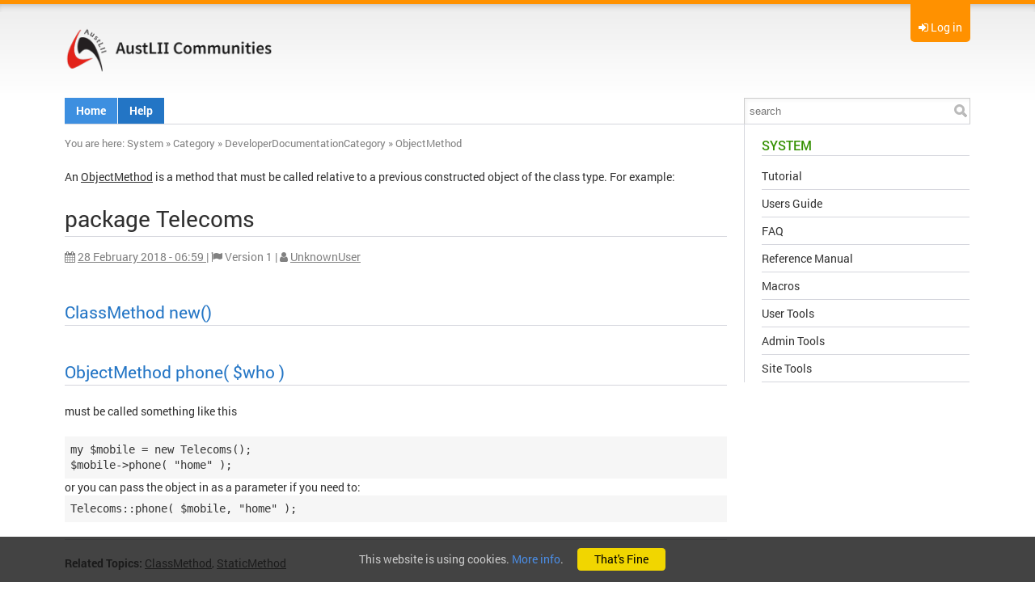

--- FILE ---
content_type: text/html; charset=utf-8
request_url: https://austlii.community/foswiki/System/ObjectMethod
body_size: 32083
content:
<!DOCTYPE html>
<html class="natHtml" xmlns="http://www.w3.org/1999/xhtml" xmlns:og="http://ogp.me/ns#" lang="en"  >
<head>
<meta charset="utf-8" />
<meta http-equiv="x-ua-compatible" content="ie=edge">
<meta name="viewport" content="width=device-width, initial-scale=1, maximum-scale=1, user-scalable=no, shrink-to-fit=no" />
<meta name="mobile-web-app-capable" content="yes">
<meta name="apple-mobile-web-app-capable" content="yes">
<meta name="apple-mobile-web-app-status-bar-style" content="black-translucent" />
<title class='foswikiContents' name='title' type='plain'>ObjectMethod | System | AustLII Communities</title>
<link rel="icon" href="/foswiki/pub/System/ProjectLogos/favicon.ico" />
<link rel="manifest" href="/foswiki/bin/rest/RenderPlugin/template?name=foswiki&expand=manifest_json&contenttype=text/json">
<meta name="googlebot" content="index,follow" />
<meta name="generator" content="Foswiki v2.1.6" />
<meta name="description" content="ObjectMethod" />
<meta name="keywords" content="Foswiki, System, ObjectMethod" />


<meta property="og:url" content="https://austlii.community/foswiki/System/ObjectMethod" />
<meta property="og:type" content="article" />
<meta property="og:title" content="ObjectMethod" />
<meta property="og:image" content="https://austlii.community/foswiki/pub/System/ProjectLogos/AustLII_red_50x230.jpg" />
<meta property="og:description" content="ObjectMethod" />
<meta property="og:site_name" content="AustLII Communities" />


<link rel="alternate" type="application/atom+xml" title="Atom Feed" href="/foswiki/System/WebAtom?contenttype=text/xml" />
<link rel="alternate" type="application/rss+xml" title="RSS Feed" href="/foswiki/System/WebRss?contenttype=text/xml&skin=xml" />
<link rel="search" type="application/opensearchdescription+xml" href="/foswiki/bin/rest/RenderPlugin/template?topic=System.WebSearch&amp;name=opensearch&amp;expand=opensearch::content&amp;contenttype=application/xml" title="AustLII Communities Content Search" />
<link rel="search" type="application/opensearchdescription+xml" href="/foswiki/bin/rest/RenderPlugin/template?topic=Main.WikiUsers&amp;name=opensearch&amp;expand=opensearch::person&amp;contenttype=application/xml" title="AustLII Communities Person Search" />

<link class='head CLASSIFICATIONPLUGIN::CSS' rel="stylesheet" href="/foswiki/pub/System/ClassificationPlugin/styles.css" media="all" /><!--CLASSIFICATIONPLUGIN::CSS-->
<link class='head FILTERPLUGIN' rel="stylesheet" type="text/css" href="/foswiki/pub/System/FilterPlugin/filter.css" media="all" /><!--FILTERPLUGIN-->
<link class='head FOOTNOTEPLUGIN_LINKCSS' rel="stylesheet" href="/foswiki/pub/System/FootNotePlugin/styles.css" type="text/css" media="all" /><!--FOOTNOTEPLUGIN_LINKCSS-->
<link class='head GRIDLAYOUT' rel='stylesheet' href='/foswiki/pub/System/GridLayoutPlugin/grid.css' media='all' /><!--GRIDLAYOUT-->
<link class='head IMAGEPLUGIN' rel='stylesheet' href='/foswiki/pub/System/ImagePlugin/style.css' media='all' /><!--IMAGEPLUGIN-->
<link class='head JQUERYPLUGIN::ANIMATE' rel='stylesheet' href='/foswiki/pub/System/JQueryPlugin/plugins/animate/animate.css?version=3.7.0' type='text/css' media='all' /><!--JQUERYPLUGIN::ANIMATE-->
<link class='head JQUERYPLUGIN::BLOCKUI' rel='stylesheet' href='/foswiki/pub/System/JQueryPlugin/plugins/blockui/jquery.blockUI.css?version=2.70' type='text/css' media='all' /><!--JQUERYPLUGIN::BLOCKUI-->
<link class='head JQUERYPLUGIN::BUTTON' rel='stylesheet' href='/foswiki/pub/System/JQueryPlugin/plugins/button/jquery.button.css?version=2.0' type='text/css' media='all' /><!--JQUERYPLUGIN::BUTTON-->
<link class='head JQUERYPLUGIN::COMMENT' rel='stylesheet' href='/foswiki/pub/System/CommentPlugin/comment.css?version=3.0' type='text/css' media='all' /><!--JQUERYPLUGIN::COMMENT-->
<link class='head JQUERYPLUGIN::FONTAWESOME' rel='stylesheet' href='/foswiki/pub/System/JQueryPlugin/plugins/fontawesome/fontawesome.css?version=4.7.0' type='text/css' media='all' />
<link class='head JQUERYPLUGIN::FONTAWESOME' rel='stylesheet' href='/foswiki/pub/System/JQueryPlugin/plugins/fontawesome/icon-animate.css?version=4.7.0' type='text/css' media='all' /><!--JQUERYPLUGIN::FONTAWESOME-->
<link class='head JQUERYPLUGIN::JQTWISTY' rel='stylesheet' href='/foswiki/pub/System/JQTwistyContrib/jquery.twisty.css?version=1.20' type='text/css' media='all' /><!--JQUERYPLUGIN::JQTWISTY-->
<link class='head JQUERYPLUGIN::PHOTOSWIPE' rel='stylesheet' href='/foswiki/pub/System/JQPhotoSwipeContrib/pkg.css?version=4.1.2' type='text/css' media='all' /><!--JQUERYPLUGIN::PHOTOSWIPE-->
<link class='head JQUERYPLUGIN::PNOTIFY' rel='stylesheet' href='/foswiki/pub/System/JQueryPlugin/plugins/pnotify/jquery.pnotify.default.css?version=1.2.0' type='text/css' media='all' /><!--JQUERYPLUGIN::PNOTIFY-->
<link class='head JQUERYPLUGIN::SUPERFISH' rel='stylesheet' href='/foswiki/pub/System/JQueryPlugin/plugins/superfish/jquery.superfish.css?version=1.7.7' type='text/css' media='all' /><!--JQUERYPLUGIN::SUPERFISH-->
<link class='head JQUERYPLUGIN::TABPANE' rel='stylesheet' href='/foswiki/pub/System/JQueryPlugin/plugins/tabpane/jquery.tabpane.css?version=2.10' type='text/css' media='all' /><!--JQUERYPLUGIN::TABPANE-->
<link class='head JQUERYPLUGIN::THEME' rel="stylesheet" href="/foswiki/pub/System/JQueryPlugin/plugins/ui/themes/foswiki/jquery-ui.css" type="text/css" media="all" /><!--JQUERYPLUGIN::THEME-->
<link class='head JQUERYPLUGIN::TWISTY' rel='stylesheet' href='/foswiki/pub/System/TwistyPlugin/twisty.css?version=1.6.0' type='text/css' media='all' /><!--JQUERYPLUGIN::TWISTY: requires= missing ids: JavascriptFiles/foswikiPref-->
<link class='head JQUERYPLUGIN::UPLOADER' rel='stylesheet' href='/foswiki/pub/System/TopicInteractionPlugin/uploader.css?version=2.00' type='text/css' media='all' /><!--JQUERYPLUGIN::UPLOADER: requires= missing ids: JavascriptFiles/foswikiPref-->
<link class='head METACOMMENTPLUGIN::CSS' rel='stylesheet' href='/foswiki/pub/System/MetaCommentPlugin/metacomment.css' type='text/css' media='all' /><!--METACOMMENTPLUGIN::CSS-->
<link class='head METADATA::CSS' rel='stylesheet' href='/foswiki/pub/System/TopicInteractionPlugin/metadata.css' media='all' /><!--METADATA::CSS: requires= missing ids: NATSKIN::CSS-->
<link class='head SMILIESPLUGIN' rel='stylesheet' href='/foswiki/pub/System/SmiliesPlugin/smilies.css' type='text/css' media='all' /><!--SMILIESPLUGIN-->
<link class='head TOPICCREATOR' rel='stylesheet' href='/foswiki/pub/System/NatSkin/topiccreator.css' media='all' /><!--TOPICCREATOR-->
<link class='skincss NATSKIN' rel='stylesheet' href='/foswiki/pub/System/NatSkin/print.css' type='text/css' media='print' />
<link class='skincss NATSKIN' rel='stylesheet' href='/foswiki/pub/System/CustomatoTheme/customato.css' type='text/css' media='all' /><!--NATSKIN: requires= missing ids: JQUERYPLUGIN::THEME, JQUERYPLUGIN::UI, TABLEPLUGIN_default-->
<script class='script JQUERYPLUGIN' src='/foswiki/pub/System/JQueryPlugin/jquery-2.2.4.js'></script><!--JQUERYPLUGIN-->
<script class='script JQUERYPLUGIN::LIVEQUERY' src='/foswiki/pub/System/JQueryPlugin/plugins/livequery/jquery.livequery.js?version=1.3.6'></script><!--JQUERYPLUGIN::LIVEQUERY-->
<script class='script JQUERYPLUGIN::BROWSER' src='/foswiki/pub/System/JQueryPlugin/plugins/browser/jquery.browser.js?version=0.1.0'></script><!--JQUERYPLUGIN::BROWSER-->
<script class='script JQUERYPLUGIN::MIGRATE' src='/foswiki/pub/System/JQueryPlugin/plugins/migrate/jquery.migrate.js?version=3.2.1'></script><!--JQUERYPLUGIN::MIGRATE-->
<script class='script JQUERYPLUGIN::FOSWIKI' src='/foswiki/pub/System/JQueryPlugin/plugins/foswiki/jquery.foswiki.js?version=2.14'></script><!--JQUERYPLUGIN::FOSWIKI-->
<script class='script JQUERYPLUGIN::ANIMATE' src='/foswiki/pub/System/JQueryPlugin/plugins/animate/animate.js?version=3.7.0'></script><!--JQUERYPLUGIN::ANIMATE-->
<script class='script JQUERYPLUGIN::BLOCKUI' src='/foswiki/pub/System/JQueryPlugin/plugins/blockui/jquery.blockUI.js?version=2.70'></script>
<script class='script JQUERYPLUGIN::BLOCKUI' src='/foswiki/pub/System/JQueryPlugin/plugins/blockui/jquery.blockUI.init.js?version=2.70'></script><!--JQUERYPLUGIN::BLOCKUI-->
<script class='script JQUERYPLUGIN::FORM' src='/foswiki/pub/System/JQueryPlugin/plugins/form/jquery.form.js?version=3.51.0'></script><!--JQUERYPLUGIN::FORM-->
<script class='script JQUERYPLUGIN::METADATA' src='/foswiki/pub/System/JQueryPlugin/plugins/metadata/jquery.metadata.js?version=2.1ef2bb44c86f5d0e98d55'></script><!--JQUERYPLUGIN::METADATA-->
<script class='script JQUERYPLUGIN::BUTTON' src='/foswiki/pub/System/JQueryPlugin/plugins/button/jquery.button.init.js?version=2.0'></script><!--JQUERYPLUGIN::BUTTON-->
<script class='script JQUERYPLUGIN::COMMENT' src='/foswiki/pub/System/CommentPlugin/comment.js?version=3.0'></script><!--JQUERYPLUGIN::COMMENT-->
<script class='script JQUERYPLUGIN::COOKIE' src='/foswiki/pub/System/JQueryPlugin/plugins/cookie/jquery.cookie.js?version=20100921'></script><!--JQUERYPLUGIN::COOKIE-->
<script class='script JQUERYPLUGIN::EASING' src='/foswiki/pub/System/JQueryPlugin/plugins/easing/jquery.easing.js?version=1.3'></script><!--JQUERYPLUGIN::EASING-->
<script class='script JQUERYPLUGIN::FOSWIKI::PREFERENCES foswikiPreferences' type='text/json'>{
   "URLHOST" : "https://austlii.community",
   "SERVERTIME" : "21 Jan 2026 - 18:28",
   "PUBURL" : "https://austlii.community/foswiki/pub",
   "COOKIEREALM" : "",
   "USERNAME" : "guest",
   "SKIN" : "nat",
   "PUBURLPATH" : "/foswiki/pub",
   "SCRIPTURL" : "https://austlii.community/foswiki/bin",
   "WIKINAME" : "WikiGuest",
   "SYSTEMWEB" : "System",
   "TOPIC" : "ObjectMethod",
   "WIKIUSERNAME" : "Main.WikiGuest",
   "SCRIPTSUFFIX" : "",
   "NAMEFILTER" : "[\\\\\\s*?~^$@%`\"'&|<:;>\\[\\]#\\x00-\\x1f]",
   "SCRIPTURLPATHS" : {
      "view" : "/foswiki"
   },
   "USERSWEB" : "Main",
   "WEB" : "System",
   "SCRIPTURLPATH" : "/foswiki/bin"
}
</script><!--JQUERYPLUGIN::FOSWIKI::PREFERENCES-->
<script class='script JQUERYPLUGIN::FOSWIKITEMPLATE' src='/foswiki/pub/System/RenderPlugin/foswikiTemplate.js?version=2.2'></script><!--JQUERYPLUGIN::FOSWIKITEMPLATE-->
<script class='script JQUERYPLUGIN::HOVERINTENT' src='/foswiki/pub/System/JQueryPlugin/plugins/hoverintent/jquery.hoverIntent.js?version=1.8.0'></script><!--JQUERYPLUGIN::HOVERINTENT-->
<script class='script JQUERYPLUGIN::I18N' src='/foswiki/pub/System/JQueryPlugin/plugins/i18n/i18n.js?version=1.1'></script><!--JQUERYPLUGIN::I18N-->
<script class='script JQUERYPLUGIN::UI' src='/foswiki/pub/System/JQueryPlugin/plugins/ui/jquery-ui.js?version=1.12.0'></script><!--JQUERYPLUGIN::UI-->
<script class='script JQUERYPLUGIN::IMAGETOOLTIP' src='/foswiki/pub/System/ImagePlugin/jquery.imagetooltip.js?version=2.0'></script><!--JQUERYPLUGIN::IMAGETOOLTIP-->
<script class='script JQUERYPLUGIN::JQTWISTY' src='/foswiki/pub/System/JQTwistyContrib/jquery.twisty.js?version=1.20'></script><!--JQUERYPLUGIN::JQTWISTY-->
<script class='script JQUERYPLUGIN::JSONRPC' src='/foswiki/pub/System/JsonRpcContrib/jquery.jsonrpc.js?version=1.0'></script><!--JQUERYPLUGIN::JSONRPC-->
<script class='script JQUERYPLUGIN::LOADER' src='/foswiki/pub/System/JQueryPlugin/plugins/loader/jquery.loader.js?version=4.00'></script><!--JQUERYPLUGIN::LOADER-->
<script class='script JQUERYPLUGIN::PHOTOSWIPE' src='/foswiki/pub/System/JQPhotoSwipeContrib/pkg.js?version=4.1.2'></script><!--JQUERYPLUGIN::PHOTOSWIPE-->
<script class='script JQUERYPLUGIN::PNOTIFY' src='/foswiki/pub/System/JQueryPlugin/plugins/pnotify/jquery.pnotify.js?version=1.2.0'></script><!--JQUERYPLUGIN::PNOTIFY-->
<script class='script JQUERYPLUGIN::SCROLLTO' src='/foswiki/pub/System/JQueryPlugin/plugins/scrollto/jquery.scrollTo.js?version=2.1.2'></script>
<script class='script JQUERYPLUGIN::SCROLLTO' src='/foswiki/pub/System/JQueryPlugin/plugins/scrollto/jquery.scrollTo.init.js?version=2.1.2'></script><!--JQUERYPLUGIN::SCROLLTO-->
<script class='script JQUERYPLUGIN::SUPERFISH' src='/foswiki/pub/System/JQueryPlugin/plugins/superfish/jquery.superfish.js?version=1.7.7'></script><!--JQUERYPLUGIN::SUPERFISH-->
<script class='script JQUERYPLUGIN::TABPANE' src='/foswiki/pub/System/JQueryPlugin/plugins/tabpane/jquery.tabpane.js?version=2.10'></script><!--JQUERYPLUGIN::TABPANE-->
<script class='script JavascriptFiles/foswikiPref' type='text/javascript' src='/foswiki/pub/System/JavascriptFiles/foswikiPref.js'></script><!--JavascriptFiles/foswikiPref-->
<script class='script JQUERYPLUGIN::TWISTY' src='/foswiki/pub/System/TwistyPlugin/jquery.twisty.js?version=1.6.0'></script><!--JQUERYPLUGIN::TWISTY-->
<script class='script JQUERYPLUGIN::UI::DIALOG' src='/foswiki/pub/System/JQueryPlugin/plugins/ui/jquery.ui.dialog.init.js?version=1.12.0'></script><!--JQUERYPLUGIN::UI::DIALOG-->
<script class='script JQUERYPLUGIN::UI::TOOLTIP' src='/foswiki/pub/System/JQueryPlugin/plugins/ui/jquery.ui.tooltip.init.js?version=1.12.0'></script><!--JQUERYPLUGIN::UI::TOOLTIP-->
<script class='script JQUERYPLUGIN::UPLOADER' src='/foswiki/pub/System/TopicInteractionPlugin/uploader.js?version=2.00'></script><!--JQUERYPLUGIN::UPLOADER-->
<script class='script JQUERYPLUGIN::UPLOADER::META foswikiPreferences' type='text/json'>{"TopicInteractionPlugin":{"officeSuite":"","attachFileSizeLimit":"10000"}}</script><!--JQUERYPLUGIN::UPLOADER::META-->
<script class='script JQUERYPLUGIN::VALIDATE' src='/foswiki/pub/System/JQueryPlugin/plugins/validate/pkg.js?version=1.11.0'></script><!--JQUERYPLUGIN::VALIDATE-->
<script class='script JQUERYPLUGIN::WIKIWORD' src='/foswiki/pub/System/JQueryPlugin/plugins/wikiword/wikiword.js?version=3.30'></script><!--JQUERYPLUGIN::WIKIWORD-->
<script class='script METACOMMENTPLUGIN::JS' src='/foswiki/pub/System/MetaCommentPlugin/metacomment.js'></script><!--METACOMMENTPLUGIN::JS-->
<script class='script METADATA::JS' type='text/javascript' src='/foswiki/pub/System/TopicInteractionPlugin/metadata.js'></script><!--METADATA::JS-->
<script class='script NATSKIN::LOGIN' type='text/javascript' src='/foswiki/pub/System/NatSkin/login.js'></script><!--NATSKIN::LOGIN-->
<script class='script NATSKIN::POLYFILLS' type='text/javascript' src="/foswiki/pub/System/NatSkin/polyfills.js"></script><!--NATSKIN::POLYFILLS-->
<script class='script NATSKIN::PREFERENCES foswikiPreferences' type='text/json'>{
	 "NatSkin" : {
		"initWebMenu": true,
		"initTopPanel": true,
		"initTopBar": false,
		"initOverflows": false,
		"initSideBar": false,
		"initRedDot": true,
		"initBusyIndicator": false,
		"initExternalLinks": true,
		"initCookieInfo": true,
		"sideBar": "on",
		"layout": "fixed"
	 }
}</script><!--NATSKIN::PREFERENCES-->
<script class='script TOPICCREATOR' type='text/javascript' src='/foswiki/pub/System/NatSkin/topiccreator.js'></script><!--TOPICCREATOR-->
<script class='script UPLOADER::EN::I8N' type='application/l10n' data-i18n-language='en' data-i18n-namespace='UPLOADER' src='/foswiki/pub/System/TopicInteractionPlugin/i18n/en.js' ></script><!--UPLOADER::EN::I8N-->
<script class='skinjs NATSKIN::JS' type='text/javascript' src="/foswiki/pub/System/NatSkin/natskin.js"></script><!--NATSKIN::JS: requires= missing ids: JQUERYPLUGIN::FOSWIKI, JQUERYPLUGIN::SUPERFISH, JQUERYPLUGIN::UI, NATSKIN, NATSKIN::PREFERENCES-->
<base href="https://austlii.community/foswiki/System/ObjectMethod" /><!--[if IE]></base><![endif]-->
<link class='head FOOTNOTEPLUGIN_LINKCSS' rel="stylesheet" href="/foswiki/pub/System/FootNotePlugin/styles.css" type="text/css" media="all" /><!--FOOTNOTEPLUGIN_LINKCSS-->
</head>
<body id="body" class="foswikiNoJs natBody natBodyNotAuthorized foswikiHasNoChangePermission natBodyNotAuthenticated natBodyRight natBodyFixed natViewBody  natBodyWeb_System natBodyTopic_ObjectMethod"><div class="natTopPanel foswikiContents" name="toppanel::contents" reload="web" style="display:none">
<div class="natTopPanelContents">
<div class='foswikiGrid foswikiGutter4'>
<div class='foswikiRow foswikiNoBullets'>
<div class='foswikiCol foswikiCol6 foswikiBorder'>
<h3 >Welcome</h3> <ul>
<li> <a href="/foswiki/System/UserRegistration">Register on AustLII Communities</a>
</li> <li> <a href="/foswiki/System/ResetPassword">Reset password</a>
</li> <li> <a href="/foswiki/System/ChangeEmailAddress">Change email address</a>
</li> <li> <a href="/foswiki/System/ChangePassword">Change password</a>
</li></ul> 
</div><!-- end col --><div class='foswikiCol foswikiCol6 foswikiBorder'>
<h3 >Log in</h3>
<form class="natLoginForm" name="LoginForm" action="/foswiki/bin/login/System/ObjectMethod" method="post">
  
	 
  
  <input type="submit" style="display:none" />
  <table class="foswikiLayoutTable"><tr>
  <th>Username:</th> 
  <td><input type="text" class="foswikiInputField required" size="20" id="username" name="username" value='' /></td>
</tr><tr>
  <th>Password:</th>
  <td><input type="password" class="foswikiInputField required" size="20" id="password" name="password" /></td>
</tr><tr>
  <td colspan="2" style="padding-top:1em">
	 <a class='jqButton foswikiRight jqSaveButton' href='#'><i class='jqButtonIcon fa fa-fw fa-check'></i><span class='jqButtonText'>Submit</span></a>
  </td>
</tr>
</table>
</form><span class='foswikiClear'></span>
</div><!-- end col --></div><!-- end row --></div><!-- end grid -->
</div>
</div>
<div class="natTopShadow"></div><div class="natBodyContents" id="PageTop">
<a class="natNavToggle fa fa-bars"></a>
<div class="natTopBar clearfix foswikiContents" name="topbar::contents" reload="web">
<div class="natTopRight">
  <div class="natTopRightContents">
	 <div class='natUserAction natPanelToggle'>
<i class='foswikiIcon jqIcon fa fa-sign-in'  ></i> <a>Log in</a>
</div></div>
</div>
<div class="natTopLeft">
  <div class="natTopLeftContents clearfix">
	 <div class="natWebTitle"><a href="https://austlii.community/foswiki/Main/WebHome" title="AustLII Communities"><img class="natWebLogo natWebLogoImage" src="https://austlii.community/foswiki/pub/System/ProjectLogos/AustLII_red_50x230.jpg" alt="AustLII Communities" height="60" /></a></div>
  </div>
</div>
</div><div class="natWebMenu clearfix foswikiContents" name="webmenu::contents" reload="web">
<div class="natWebMenuContents clearfix"> 
  <div class="natSearchBox foswikiHideOnPrint solrSearchBox" data-position-my="right top" data-position-at="right bottom+11" data-limit="3" data-limit-persons="3" data-limit-topics="3" data-limit-attachments="3" data-groups="persons, topics, attachments">
  <form name="searchbox" id="searchbox" class="natSearchForm" action="/foswiki/System/WebSearch">
	 <input type="text" class="foswikiInputField jqUITooltip" data-theme="info" data-arrow="on" data-position="bottom" placeholder="search" size="20" title="Search" name="search" value="" accesskey="f" /> 
	 <input type="submit" class="foswikiSubmit" value="" />
  </form>
</div><ul>
  <li><a href="/foswiki/Main/WebHome">Home</a></li>
  <!-- li&gt;<a class="foswikiNewLink" href="/foswiki/bin/edit/News/WebHome?topicparent=System.ObjectMethod" rel="nofollow" title="Create this topic">News</a>&lt;/li -->
  <!-- li&gt;<a class="foswikiNewLink" href="/foswiki/bin/edit/Knowledge/WebHome?topicparent=System.ObjectMethod" rel="nofollow" title="Create this topic">Knowledge</a>&lt;/li -->
  <!-- li&gt;<a class="foswikiNewLink" href="/foswiki/bin/edit/Projects/WebHome?topicparent=System.ObjectMethod" rel="nofollow" title="Create this topic">Projects</a>&lt;/li -->
 <li><a class="foswikiCurrentWebHomeLink" href="/foswiki/System/WebHome">Help</a>
  <ul>
    <li><a href="/foswiki/System/WelcomeGuest"> Welcome</a></li>
    <li><a href="/foswiki/System/UserDocumentationCategory"> User docs</a></li>
    <li><a href="/foswiki/System/AdminDocumentationCategory"> Admin docs</a></li>
    <li><a href="/foswiki/System/DeveloperDocumentationCategory"> Developer docs</a></li>
    <li><a href="/foswiki/System/ReferenceManual"> Reference manual</a></li>
    <li><a href="/foswiki/System/InstalledPlugins"> Installed plugins</a></li>
    <li><hr /></li>
    <li><a href="/foswiki/Sandbox/WebHome"><i class='foswikiIcon jqIcon fa fa-archive'  ></i> Sandbox</a></li>
    <li><a href="/foswiki/System/ResetPassword"> Password forgotten</a></li>
    <li><hr /></li>
    <li><a class='natExternalLink' href="https://foswiki.org/Support"> Online support forum</a></li>
    <li><a class='natExternalLink' href="https://foswiki.org/Support/FAQ"> Foswiki FAQ</a></li>
    <li><a class='natExternalLink' href="https://foswiki.org/Support/WikiConsultants"> Professional help</a></li>
    <li><a class='natExternalLink' href="https://foswiki.org/Tasks"> Bugreport</a></li>
  </ul>
</li>
</ul></div></div><div class="natMiddle foswikiContents" name="main::contents" page-in-effect="" page-out-effect="">
<div class="natMiddleContents clearfix">
<div class="natSideBar">
<div class="natSideBarContents">
<!-- -->
<h2 class='webLink'><a class='current' href='/foswiki/System/WebHome'>System</a></h2>
<!-- -->
<!-- --> <ul>
<li> <a href="/foswiki/System/TwentyMinuteTutorial">Tutorial</a>
</li> <li> <a href="/foswiki/System/UsersGuide">Users Guide</a>
</li> <li> <a href="/foswiki/System/FrequentlyAskedQuestions">FAQ</a>
</li> <li> <a href="/foswiki/System/ReferenceManual">Reference Manual</a>
</li> <li> <a href="/foswiki/System/Macros">Macros</a>
</li> <li> <a href="/foswiki/System/UserToolsCategory">User Tools</a>
</li> <li> <a href="/foswiki/System/AdminToolsCategory">Admin Tools</a>
</li> <li> <a href="/foswiki/System/SiteTools">Site Tools</a>
</li></ul> 
<!-- --><!-- -->
<!-- -->
<!-- -->
<!-- -->
</div>
</div><div itemscope itemtype="http://schema.org/Article" class="natMain clearfix">
<div class="natMainHeaderContents clearfix" ><div class="natTopicActions clearfix" id="natTopicActions"></div><div class='natBreadCrumbs'> <span class='natBreadCrumbsYouAreHere'>You are here:</span> <a class="foswikiCurrentWebHomeLink" href="/foswiki/System/WebHome">System</a><span class='natSep'> &#187;&nbsp;</span><a href="/foswiki/System/Category">Category</a><span class='natSep'> &#187;&nbsp;</span><a href="/foswiki/System/DeveloperDocumentationCategory">DeveloperDocumentationCategory</a><span class='natSep'> &#187;&nbsp;</span><a class="foswikiCurrentTopicLink" href="/foswiki/System/ObjectMethod">ObjectMethod</a></div>
</div><div class="natMainContents clearfix" id="natMainContents"><!-- keep this a comment -->An <a class="foswikiCurrentTopicLink" href="/foswiki/System/ObjectMethod">ObjectMethod</a> is a method that must be called relative to a previous constructed object of the class type. For example:
<p></p>
<h1 id="package_Telecoms">  package Telecoms </h1><div class="foswikiRevision">
<span class='foswikiRevisionDate'><i class='foswikiIcon jqIcon fa fa-calendar'  ></i> 
  <a href="/foswiki/bin/diff/System/ObjectMethod?rev=1">
    <span itemprop='dateModified' content='2018-02-28T06:59:15+11:00'>28 February 2018 - 06:59</span>
  </a>
</span><span class='foswikiRevisionSep'>&#124;</span> 
  <span class='foswikiRevisionID'>
    <i class='foswikiIcon jqIcon fa fa-flag'  ></i> 
    Version <span itemprop='version'>1</span>
  </span><span class='foswikiRevisionSep'>&#124;</span> 
  <span class='foswikiRevisionAuthor' itemprop='author'>
    <i class='foswikiIcon jqIcon fa fa-user'  ></i> 
    <a href="/foswiki/Main/UnknownUser"><span itemprop='name'>UnknownUser</span></a>
  </span></div>
<h2 id="ClassMethod_new_40_41">  <a href="/foswiki/System/ClassMethod">ClassMethod</a> new() </h2>
<h2 id="ObjectMethod_phone_40_36who_41">  <a class="foswikiCurrentTopicLink" href="/foswiki/System/ObjectMethod">ObjectMethod</a> phone( $who ) </h2>
<p></p>
must be called something like this
<p></p>
<pre class="tml">
my &#36;mobile &#61; new Telecoms();
&#36;mobile-&#62;phone( &#34;home&#34; );
</pre>
or you can pass the object in as a parameter if you need to:
<pre class="tml">
Telecoms::phone( &#36;mobile, &#34;home&#34; );
</pre>
<p></p>
<hr />
<strong>Related Topics:</strong> <a href="/foswiki/System/ClassMethod">ClassMethod</a>, <a href="/foswiki/System/StaticMethod">StaticMethod</a><!--   -->
<span id="ContentBottom"></span></div><div class="natMainFooterContents"><span class='foswikiClear'></span><div class="foswikiMetaData foswikiHideOnPrint foswikiMetaDataNotAllowed">
<div class='jqTabPane jqTabPanePlain'  data-select='1' data-auto-max-expand='false' data-animate='true' data-remember='false' data-min-height='0'>
<div id='tab6890' class='jqTab attachments' style='display:none'>
<h2 class='jqTabLabel'>Attachments <span class='foswikiAttachmentsCount'>($count)</span></h2>
<div class='jqTabContents' ><div class='foswikiAttachments foswikiFormSteps foswikiAttachmentsCols1' data-show-empty='false' data-show-hidden='false' data-show-options='false' data-sort='date' data-reverse='true' data-topic='System.ObjectMethod' data-filter='' data-selection='' data-limit='6' data-skip='0'  data-cols='1'>
<div class="foswikiFormStep foswikiFormFirst jqUITooltip" data-theme='info' data-position='top' data-arrow='true'>
  <span class='jqButton jqButtonSimple jqUploadButton' data-topic='System.ObjectMethod'><i class='jqButtonIcon fa-fw fa fa-upload'></i><span class='jqButtonText'>Upload files</span><input type="file" name="files[]" multiple /></span><a class='jqButton jqButtonSimple foswikiAttachmentsOptionsToggle i18n' href='#' title='Show/hide advanced options' ><i class='jqButtonIcon fa fa-fw fa-wrench'></i><span class='jqButtonText'>Show options</span></a><div class="foswikiAttachmentsOptionsToggleContainer" >
    <div class="foswikiFormSteps foswikiAttachmentsOptions">
      <span class='foswikiFilter'>
        <b>Search:</b>
        <input title='Enter a search pattern to filter the list of attachments' type='text' value='' class='foswikiInputField' size='15'/>
      </span>
      <span class='foswikiSortBy'>
        <b>Sort by:</b> 
        <select class="foswikiSelect">
          <option class="foswikiOption"  value='name'>Name</option>
          <option class="foswikiOption" selected value='date'>Date</option>
          <option class="foswikiOption"  value='user'>Author</option>
          <option class="foswikiOption"  value='size'>Size</option> 
          <option class="foswikiOption"  value='type'>Type</option>
        </select>
      </span>
      <span class='foswikiResultsPerPage'>
        <b>Results per page:</b>
        <select class="foswikiSelect">
          <option class="foswikiOption" selected>6</option>
          <option class="foswikiOption" >12</option>
          <option class="foswikiOption" >24</option>
          <option class="foswikiOption" >48</option>
          <option class="foswikiOption" value="all" >all</option>
        </select>
      </span>
      <span class='foswikiDisplayHidden foswikiHidden'>
        <label title="Enable/disable displaying hidden attachments">
          <b>Display hidden:</b>
          <input type='checkbox' class='foswikiCheckbox'  value='on' />
        </label>
      </span>
    </div>
  </div>
</div><div class="foswikiFormStep">
<p></p>
</div><div class="foswikiFormStep foswikiAttachmentsBottomActions">
  <table class="foswikiLayoutTable foswikiAttachmentsBulkAction">
  <tr>
    <td>
      <select class="foswikiSelect" name="bulkaction">
        <option class="foswikiOption" value="">More actions</option>
        <option class="foswikiOption foswikiMetaDataEdit" value="createlink">Insert links</option>
        <option class="foswikiOption foswikiMetaDataEdit" value="createlink_hidefile">Insert links &amp; hide</option>
        <option class='foswikiOption foswikiMetaDataEdit' value='createimagegallery'>Create image gallery</option><option class="foswikiOption" value="download">Download</option>
        <option class="foswikiOption foswikiMetaDataEdit" value="hide">Hide</option>
        <option class="foswikiOption foswikiMetaDataEdit" value="unhide">Unhide</option>
        <option class="foswikiOption foswikiMetaDataEdit" value="move">Move</option>
        <option class="foswikiOption foswikiMetaDataEdit" value="delete">Delete</option>
      </select>
    </td>
    <td>
      <span class='foswikiAttachmentsSelected'>0</span> attachment(s)
    </td>
  </tr>
  </table>
  <div class="foswikiAttachmentsSelect jqUITooltip" data-theme='info' data-position='top' data-arrow='true'>
    <a class='jqButton jqButtonSimple foswikiRight foswikiAttachmentsSelectAll' href='#' title='select all attachments on this topic'  style='display:none' ><i class='jqButtonIcon fa fa-fw fa-plus-circle'></i><span class='jqButtonText'>Select all</span></a>
    <a class='jqButton jqButtonSimple foswikiRight foswikiAttachmentsClearAll' href='#' title='unselect all previously select attachments' ><i class='jqButtonIcon fa fa-fw fa-minus-circle'></i><span class='jqButtonText'>Clear all</span></a>
    <span class='foswikiClear'></span>
  </div>
  <span class='foswikiClear'></span>
</div>
</div></nautolink></div></div></div></div><form id="editSettingsForm" name="editSettingsForm" class="foswikiHidden" action="/foswiki/bin/manage/System/ObjectMethod" method="post"> 
  <input type="hidden" name="action" value="editSettings" /> 
</form></div></div>
</div></div>
<div class="natBottomBar">
<div class="natBottomBarContents">
<!-- -->
<p></p>
<p></p>
<p></p>
<div class="natCopyRight"><span class="foswikiRight"> <a class='natExternalLink' href="https://foswiki.org/"><img src="/foswiki/pub/System/ProjectLogos/foswiki-badge.png" height="42" alt="This site is powered by Foswiki" title="This site is powered by Foswiki" /></a></span>Copyright &copy; by the contributing authors. All material on this site is the property of the contributing authors. <br /> Ideas, requests, problems regarding AustLII Communities? <a href='mailto:wiki@austlii.edu.au?subject=AustLII Communities%20Feedback%20on%20System.ObjectMethod'>Send feedback</a> </div>
<!-- --><div class='natCookieInfo'>
  <div class='natCookieInfoContents'>
	 This website is using cookies. <a class='natExternalLink' href='http://ec.europa.eu/ipg/basics/legal/cookies/index_en.htm' target='_blank'>More info</a>. 
	 <a class="natCookieInfoOK">That's Fine</a>
  </div>
</div></div>
</div><a class="natScrollTop jqScrollToLink" data-target="0"  data-duration="500" title="Scroll to top"><i class='foswikiIcon jqIcon fa fa-angle-double-up'  ></i></a><span id="PageBottom"></span>
</div>
<div class="pswp body JQUERYPLUGIN::JQPHOTOSWIPECONTRIB::PSWP" tabindex="-1" role="dialog" aria-hidden="true">
    <div class="pswp__bg"></div>
    <div class="pswp__scroll-wrap">
        <div class="pswp__container">
            <div class="pswp__item"></div>
            <div class="pswp__item"></div>
            <div class="pswp__item"></div>
        </div>
        <div class="pswp__ui pswp__ui--hidden">
            <div class="pswp__top-bar">
                <div class="pswp__counter"></div>
                <button class="pswp__button pswp__button--close" title="Close (Esc)"></button>
                <button class="pswp__button pswp__button--share" title="Share"></button>
                <button class="pswp__button pswp__button--fs" title="Toggle fullscreen"></button>
                <button class="pswp__button pswp__button--zoom" title="Zoom in/out"></button>
                <div class="pswp__preloader">
                    <div class="pswp__preloader__icn">
                      <div class="pswp__preloader__cut">
                        <div class="pswp__preloader__donut"></div>
                      </div>
                    </div>
                </div>
            </div>
            <div class="pswp__share-modal pswp__share-modal--hidden pswp__single-tap">
                <div class="pswp__share-tooltip"></div> 
            </div>
            <button class="pswp__button pswp__button--arrow--left" title="Previous (arrow left)">
            </button>
            <button class="pswp__button pswp__button--arrow--right" title="Next (arrow right)">
            </button>
            <div class="pswp__caption">
                <div class="pswp__caption__center"></div>
            </div>
        </div>
    </div>
</div><!--JQUERYPLUGIN::JQPHOTOSWIPECONTRIB::PSWP--></body>
</html>

--- FILE ---
content_type: text/css
request_url: https://austlii.community/foswiki/pub/System/TwistyPlugin/twisty.css?version=1.6.0
body_size: 27
content:
.twistyHidden{display:none}

--- FILE ---
content_type: text/css
request_url: https://austlii.community/foswiki/pub/System/NatSkin/topiccreator.css
body_size: 1505
content:
.jqTopicCreator{position:relative}.tcViewPort{width:790px;overflow:hidden}.tcNaviContainer{border-top:1px solid #d1d1d1;padding-top:1em;position:absolute;bottom:0;width:100%}.jqTopicCreator .foswikiPageForm{box-shadow:none;border:0;background:transparent;float:left;width:790px;margin:0 15px 0 0;padding:0;position:relative}.jqTopicCreator .foswikiPageForm h2{font-weight:normal;line-height:2;border-bottom:1px solid #ddd}.tcContainer{width:39000px;position:relative;height:35em}.tcPage{height:27em;overflow-y:auto;padding-right:5px;padding-bottom:5px;box-sizing:border-box;display:-webkit-flex;display:flex;flex-wrap:wrap;align-content:flex-start;align-items:flex-start}.tcTopicTemplate,.tcTopicType{box-sizing:border-box;padding:.7em .7em .7em 45px;line-height:1.3;border:1px solid transparent;border-radius:.5em;float:left;min-height:5.5em;width:31%;margin:0 1em 1em 0;overflow:hidden}.tcFilter .foswikiInputField{width:210px}.tcLayoutToggle{font-size:120%;color:#ddd;margin:.2em 0 0 .5em}.tcSelected,.tcTopicTemplate:hover,.tcTopicType:hover{background:#f6f6f6;border-color:#d5d6dd}.tcTopicTemplate:hover .tcIcon,.tcTopicType:hover .tcIcon{color:#555}.tcIcon{margin:3px 0 0 -36px;float:left;max-height:50px;max-width:30px;overflow:hidden}.tcIcon .jqIcon{font-size:24px;line-height:1}.tcIcon img{width:30px;height:auto}.tcPage form .foswikiLayoutTable th{width:8em}.tcListLayout .tcTopicType,.tcListLayout .tcTopicTemplate{width:100%;float:none;min-height:auto;margin:0 .75em .25em 0;position:relative}

--- FILE ---
content_type: application/javascript
request_url: https://austlii.community/foswiki/pub/System/TopicInteractionPlugin/metadata.js
body_size: 15802
content:
"use strict";!function(e){void 0===e.detectOS&&(e.detectOS={Windows:-1!==navigator.platform.indexOf("Win"),MacOS:-1!==navigator.platform.indexOf("Mac"),Linux:-1!==navigator.platform.indexOf("Linux"),Unix:-1!==navigator.platform.indexOf("X11"),OS:null},e.detectOS.Windows?e.detectOS.OS="Windows":e.detectOS.Linux?e.detectOS.OS="Linux":e.detectOS.MacOS?e.detectOS.OS="MacOS":e.detectOS.UNIX&&(e.detectOS.OS="Unix"))}(jQuery),function(t){function i(e,t){var i;return"msoffice"===t?e=(i=function(e){switch(function(e){var t,i=e.indexOf("?");-1<i&&(e=e.substr(0,i));if(1===(t=e.split(".")).length)return"";return t.pop()}(e).toLowerCase()){case"docx":case"doc":case"docm":case"dot":case"dotm":case"dotx":case"odt":return"ms-word";case"xltx":case"xltm":case"xlt":case"xlsx":case"xlsm":case"xlsb":case"xls":case"xll":case"xlam":case"xla":case"ods":return"ms-excel";case"pptx":case"pptm":case"ppt":case"ppsx":case"ppsm":case"pps":case"ppam":case"ppa":case"potx":case"potm":case"pot":case"odp":return"ms-powerpoint";case"accdb":case"mdb":return"ms-access";case"xsn":case"xsf":return"ms-infopath";case"pub":return"ms-publisher";case"vstx":case"vstm":case"vst":case"vssx":case"vssm":case"vss":case"vsl":case"vsdx":case"vsdm":case"vsd":case"vdw":return"ms-visio";case"mpp":case"mpt":return"ms-project";default:return""}}(e)+":ofe|u|")+e.replace(/^.*:/,window.location.protocol):"libreoffice"===t&&(i="vnd.sun.star.webdav:",e=e.replace(/^.*:/,i)),e}t(function(){t(".jqWebDAVLink").livequery(function(){var e=t(this);(t.detectOS.Windows||t.detectOS.MacOS)&&e.on("click",function(){var e=i(t(this).attr("href"),foswiki.getPreference("TopicInteractionPlugin").officeSuite||"msoffice");return t("<iframe />").hide().attr("src",e).appendTo("body"),!1})})})}(jQuery),function(c){var n={showHidden:!1,showOptions:!1,showEmpty:!1,sort:"name",filter:"",limit:6,skip:0,cols:1,debug:!1};function t(e,t){var i=this;i.elem=c(e),i.opts=c.extend({},n,i.elem.data(),t),i.log("new FoswikiAttachments opts=",i.opts),i.init()}t.prototype.log=function(){var e;console&&this.opts.debug&&((e=c.makeArray(arguments)).unshift("FA:"),console.log.apply(console,e))},t.prototype.init=function(){var e,s=this;s.log("called init()"),s.container=s.elem.parent(),s.optionsButton=s.elem.find(".foswikiAttachmentsOptionsToggle"),s.optionsLabel=s.optionsButton.find("span:last")||s.optionsButton,s.toggleContainer=s.elem.find(".foswikiAttachmentsOptionsToggleContainer"),s.toggleOpts=c.extend({},s.optionsButton.metadata(),s.optionsButton.data()),s.pager=s.elem.find(".foswikiAttachmentsPager"),s.selection=[],void 0!==s.opts.selection&&""!==s.opts.selection&&(s.selection=s.opts.selection.split(/\s*,\s*/)),s.elem.parent().parent().parent().each(function(){e=c(this).data("tabPane")}),s.opts.showEmpty||0<s.getCount()?(s.elem.find(".foswikiAttachmentsSelectAll").show(),e&&(e.showTab(".attachments"),1===e.elem.find(">.jqTab").length&&e.switchTab(".attachments"))):e&&e.hideTab(".attachments"),s.displayAttachmentsCount(),s.showSelection(),s.elem.on("refresh",function(e,t){return s.log("got refresh event"),t&&(s.log("refreshing from files",t),s.clearSelection(),c.each(t,function(e,t){"string"==typeof t?s.select(t,!0):s.select(t.name,!0)})),s.load(),!1}),s.optionsButton.on("click",function(){return s.toggleContainer.is(":visible")?s.hideOptionsContainer():s.showOptionsContainer(),!1}),s.elem.find(".foswikiDisplayHidden input").on("change",function(){return s.load({showempty:!0,showhidden:c(this).prop("checked")}),!1}),s.elem.find(".foswikiFilter input").on("keypress",function(e){var t,i=c(this);if(13===e.keyCode)return"none"===(t=i.val())&&(t=""),s.load({showempty:!0,filter:t}),e.preventDefault(),!1}),s.elem.find(".foswikiSortBy select").on("change",function(){var e=c(this);return s.load({skip:0,sort:e.val()}),!1}),s.elem.find(".foswikiResultsPerPage select").on("change",function(){var e=c(this);return s.load({skip:0,limit:e.val()}),!1}),s.pager.find("a").on("click",function(){var e=c(this);return s.load({skip:s.getSkip(e)}),!1}),s.elem.find(".foswikiAttachment").hover(function(){c(this).addClass("foswikiAttachmentHover")},function(){c(this).removeClass("foswikiAttachmentHover")}).on("click",function(e){var t=c(this),i=t.data("id");if(!c(e.target).is("a,img,i"))return t.toggleClass("foswikiSelected"),t.hasClass("foswikiSelected")?s.select(i):s.clear(i),e.stopPropagation(),!1}),s.elem.find(".foswikiAttachmentsSelectAll").on("click",function(){return s.log("clicked select all"),s.selection=[],s.elem.find("input.foswikiAttachmentsAll").each(function(){s.selection.push(c(this).data("id"))}),c(this).hide(),s.showSelection(),!1}),s.elem.find(".foswikiAttachmentsClearAll").on("click",function(){return s.clearSelection(),s.elem.find(".foswikiAttachmentsSelectAll").show(),!1}),s.elem.find(".foswikiAttachmentPreviewButton").on("click",function(){var e,t=c(this).parents(".foswikiAttachment:first"),i=s.getAttachmentData(t),n=i.filename.replace(/^.+\./,"");return e=n.match(/mp3|wav/)?"audio":n.match(/flv|swf|mp4|mpe?g|mov|ogg|webm|ogv/)?"video":n.match(/vsd/)?"visio":"document",c.blockUI({message:"<h1>"+c.i18n("Loading preview ...")+"</h1>",fadeIn:0,fadeOut:0}),Dialog.load({expand:"attachments::previewer::"+e,data:{filename:decodeURIComponent(i.filename)}}).done(function(e){c.unblockUI(),e.parent().find(".ui-dialog-title").text(decodeURIComponent(i.filename))}),!1}),s.elem.find(".foswikiAttachmentDeleteButton").on("click",function(){var e=c(this).parents(".foswikiAttachment:first"),t=s.getAttachmentData(e),i=e.find(".foswikiThumbnail").clone().removeClass("foswikiLeft");return Dialog.load({id:"#foswikiAttachmentConfirmDelete",expand:"attachments::confirmdelete",init:function(){var e=this;e.find("#deleteAttachment").text(decodeURIComponent(t.filename)),e.find("input[name=filename]").val(decodeURIComponent(t.filename)),0===i.find(".foswikiAlert").length&&e.find(".foswikiThumbnailContainer").html(i),e.dialog("option","position","center")}}),!1}),s.elem.find(".foswikiAttachmentEditButton").on("click",function(e){e.stopPropagation()}),s.elem.find(".foswikiAttachmentPropertiesButton").on("click",function(){var e=c(this).parents(".foswikiAttachment:first"),n=s.getAttachmentData(e),o=e.find(".foswikiThumbnail").clone().removeClass("foswikiLeft");return Dialog.load({id:"#foswikiAttachmentEditor",expand:"attachments::editor",init:function(){var e=this,t=e.find("input[name=hidefile]"),i=e.find("input[name=isthumbnail]");e.find("input[name=origfilename]").val(decodeURIComponent(n.filename)),e.find("input[name=filename]").val(decodeURIComponent(n.filename)),e.find("input[name=filecomment]").val(decodeURIComponent(n.filecomment)),0===o.find(".foswikiAlert").length&&e.find(".foswikiThumbnailContainer").html(o),n.filename.match(/\.(gif|jpe?g|png|bmp|svg|webp|tiff?)$/i)?e.find(".foswikiThumbnailStep").show():e.find(".foswikiThumbnailStep").hide(),n.fileattr.match(/h/)?t.prop("checked",!0):t.prop("checked",!1),n.fileattr.match(/t/)?i.prop("checked",!0):i.prop("checked",!1),e.dialog("option","position","center")}}),!1}),s.elem.find(".foswikiAttachmentMoveButton").on("click",function(){var e=c(this).parents(".foswikiAttachment:first"),t=s.getAttachmentData(e),i=e.find(".foswikiThumbnail").clone().removeClass("foswikiLeft");return Dialog.load({id:"#foswikiAttachmentMove",expand:"attachments::moveattachment",init:function(){this.find("input[name=filename]").val(decodeURIComponent(t.filename)),0===i.find(".foswikiAlert").length&&this.find(".foswikiThumbnailContainer").html(i),this.find(".foswikiGenericThumbnail").hide(),this.dialog("option","position","center")}}),!1}),s.elem.find(".foswikiAttachmentsBulkAction select").on("change",function(){var t,i,e=c(this),o=e.val(),a=s.selection?s.selection.length:0;if(a&&o){if(e.val(""),"createlink"===o)i=".foswikiAttachmentBulkCreateLinks";else if("createlink_hidefile"===o)i=".foswikiAttachmentBulkCreateLinksHideFile",t="on",o="createlink";else if("createimagegallery"===o)i=".foswikiAttachmentBulkCreateImageGallery";else if("download"===o)i=".foswikiAttachmentBulkDownload";else if("hide"===o)i=".foswikiAttachmentBulkHide";else if("unhide"===o)i=".foswikiAttachmentBulkUnHide";else if("delete"===o)i=".foswikiAttachmentBulkDelete";else if("move"!==o)return void alert("unknown action "+o);"move"!==o?Dialog.load({id:"#foswikiAttachmentConfirmBulk",expand:"attachments::confirmbulkaction",init:function(){var e=this,n=e.find("form");n.find("input[type='hidden'][name='filename']").remove(),n.find("input[type='hidden'][name='hidefile']").val(t),c.each(s.selection,function(e,t){var i=decodeURIComponent(c("#data_"+t).data("filename"));void 0!==i&&c("<input type='hidden' name='filename' />").val(i).prependTo(n)}),e.find("input[name='action']").val(o),n.attr("action",foswiki.getScriptUrl("rest","TopicInteractionPlugin",o)),e.find(".foswikiAttachmentBulkMessage").hide(),e.find(i).show().find("b").text(a),e.dialog("option","position","center")}}):Dialog.load({id:"#foswikiAttachmentMove",expand:"attachments::moveattachment",init:function(){var e=this,n=e.find("form");n.find("input[type='hidden'][name='filename']").remove(),c.each(s.selection,function(e,t){var i=decodeURIComponent(c("#data_"+t).data("filename"));void 0!==i&&c("<input type='hidden' name='filename' />").val(i).prependTo(n)}),e.find(".foswikiAttachmentsCount").text(s.selection.length),e.find(".foswikiThumbnailContainer").empty(),e.find(".foswikiGenericThumbnail").show(),e.dialog("option","position","center")}})}}),s.elem.find(".foswikiShowVersions").each(function(){var e=c(this),t=e.parents(".foswikiAttachment:first"),i=s.getAttachmentData(t),n=t.find(".foswikiVersionsContainer"),o=foswiki.getScriptUrl("rest","RenderPlugin","template"),a={name:"metadata",render:"on",topic:s.opts.topic,expand:"attachments::versions",filename:i.filename};e.on("click",function(){return n.is(".foswikiVersionsContainerLoaded")?(e.hide(),t.find(".foswikiHideVersions").show(),n.slideDown("fast")):(n.show(),n.load(o,a,function(){n.addClass("foswikiVersionsContainerLoaded"),t.effect("highlight"),e.hide(),t.find(".foswikiHideVersions").show()})),!1})}),s.elem.find(".foswikiHideVersions").each(function(){var e=c(this),t=e.parents(".foswikiAttachment:first"),i=t.find(".foswikiVersionsContainer");e.on("click",function(){return e.hide(),t.find(".foswikiShowVersions").show(),i.slideUp("fast"),!1})}),c("#foswikiAttachmentEditorForm").livequery(function(){var e=c(this);e.ajaxForm({dataType:"json",beforeSubmit:function(){e.parent().dialog("close"),c.blockUI({message:"<h1>"+c.i18n("Saving changes ...")+"</h1>",fadeIn:0,fadeOut:0})},success:function(){c.unblockUI(),s.load()},error:function(e,t){try{t=c.parseJSON(e.responseText).error.message}catch(e){}c.unblockUI(),c.pnotify({title:c.i18n("Edit failed"),text:t,type:"error"})}})}),c("#foswikiAttachmentConfirmDeleteForm").livequery(function(){var i,e=c(this);e.ajaxForm({dataType:"json",beforeSubmit:function(){e.parent().dialog("close"),i=e.find("input[name='filename']").val(),c.blockUI({message:"<h1>"+c.i18n("Deleting %file% ...",{file:i})+"</h1>",fadeIn:0,fadeOut:0})},success:function(){c.unblockUI(),s.clear(i),s.load()},error:function(e,t){try{t=c.parseJSON(e.responseText).error.message}catch(e){}c.unblockUI(),c.pnotify({title:c.i18n("Failed to delete %file%",{file:i}),text:t,type:"error"})}})}),c("#foswikiAttachmentMoveForm").livequery(function(){var e=c(this);e.ajaxForm({dataType:"json",beforeSubmit:function(){e.parent().dialog("close"),c.blockUI({message:"<h1>"+c.i18n("Moving attachment(s) ...")+"</h1>",fadeIn:0,fadeOut:0})},success:function(){c.unblockUI(),s.clearSelection(),s.load()},error:function(e,t){try{t=c.parseJSON(e.responseText).error.message}catch(e){}c.unblockUI(),c.pnotify({title:c.i18n("Move failed"),text:t,type:"error"})}})}),c("#foswikiAttachmentConfirmBulkForm").livequery(function(){var e,i,t=c(this);t.ajaxForm({dataType:"json",beforeSubmit:function(){e=t.find(".foswikiAttachmentBulkMessage:visible .foswikiAttachmentBulkProgressMessage").html(),i=t.find("input[name='action']").val(),t.parent().dialog("close"),c.blockUI({message:"<h1>"+e+" ...</h1>",fadeIn:0,fadeOut:0})},success:function(e){c.unblockUI(),"createlink"===i||"createlink_hidefile"===i||"createimagegallery"===i?window.location.href=foswiki.getScriptUrl("view",foswiki.getPreference("WEB"),foswiki.getPreference("TOPIC")):"download"===i?window.location.href=e.result:("delete"===i&&s.clearSelection(),s.load())},error:function(e,t){try{t=c.parseJSON(e.responseText).error.message}catch(e){}c.unblockUI(),c.pnotify({title:c.i18n("Error during '%action%'",{action:i}),text:t,type:"error"})}})})},t.prototype.getCount=function(){return this.pager.length?this.pager.data("count"):0},t.prototype.getSkip=function(e){return(e=e||this.pager.find("a.current")).length?e.data("skip"):0},t.prototype.getAttachmentData=function(e){var t;return"string"==typeof e?e=c(t=e):t=e.data("id"),c("#data_"+t).data()},t.prototype.displayAttachmentsCount=function(){var e=this.getCount();return e?this.elem.parents(".foswikiMetaData:first").find(".foswikiAttachmentsCount").text("("+e+")").show():this.elem.parents(".foswikiMetaData:first").find(".foswikiAttachmentsCount").text("").hide(),e},t.prototype.load=function(e){var t,i=this,n={},o=c.Deferred();return i.log("called load()"),c.each(e,function(e,t){n["attachments_"+e]=t}),e=c.extend({name:"metadata",render:"on",topic:i.opts.topic,expand:"attachments",attachments_showhidden:i.opts.showHidden,attachments_showoptions:i.opts.showOptions,attachments_showempty:i.opts.showEmpty,attachments_sort:i.opts.sort,attachments_reverse:"date"===i.opts.sort,attachments_filter:encodeURI(i.opts.filter),attachments_limit:i.opts.limit,attachments_skip:i.getSkip(),attachments_cols:i.opts.cols,attachments_selection:i.selection.join(", ")},n),t=foswiki.getScriptUrl("rest","RenderPlugin","template"),i.elem.block({message:null,fadeIn:0,fadeOut:0,overlayCSS:{cursor:"progress"}}),i.container.load(t,e,function(){i.elem.unblock(),i.container.height("auto"),i.elem.removeData("FoswikiAttachments"),o.resolve()}),o.promise()},t.prototype.showSelection=function(){var e,t,i=this;if(i.log("showSelection",i.selection),i.elem.find(".foswikiSelected").removeClass("foswikiSelected"),i.selection){for(e=0;e<i.selection.length;e++)t=i.selection[e],c("#attachment_"+t).addClass("foswikiSelected");i.selection.length?(i.elem.find(".foswikiAttachmentsBulkAction, .foswikiAttachmentsClearAll").show(),i.elem.find(".foswikiAttachmentsSelected").text(i.selection.length)):i.elem.find(".foswikiAttachmentsBulkAction, .foswikiAttachmentsClearAll").hide()}else i.elem.find(".foswikiAttachmentsBulkAction, .foswikiAttachmentsClearAll").hide()},t.prototype.select=function(e,t){var i=this;e&&(e=e.replace(/[^0-9a-zA-Z_]/g,"_"),void 0===i.selection&&(i.selection=[]),i.selection.push(e),t||(i.selection.length===i.getCount()&&i.elem.find(".foswikiAttachmentsSelectAll").hide(),i.showSelection()))},t.prototype.clear=function(e){var t=this;if(t.selection)for(var i=0;i<t.selection.length;i++)if(t.selection[i]===e){t.selection.splice(i,1);break}t.elem.find(".foswikiAttachmentsSelectAll").show(),t.showSelection()},t.prototype.clearSelection=function(){this.selection=[],this.showSelection()},t.prototype.hideOptionsContainer=function(){this.optionsLabel.html(c.i18n("Show options")),this.toggleContainer.slideUp({easing:"easeInOutQuad",duration:"fast"}),this.opts.showOptions=!1},t.prototype.showOptionsContainer=function(){this.optionsLabel.html(c.i18n("Hide options")),this.toggleContainer.slideDown({easing:"easeInOutQuad",duration:"fast"}),this.opts.showOptions=!0},c(function(){c(".foswikiAttachments.foswikiFormSteps:not(.foswikiInitedAttachments)").livequery(function(){var e=c(this);void 0===e.data("foswikiAttachments")&&e.data("foswikiAttachments",new t(this)),e.addClass("foswikiInitedAttachments")})})}(jQuery);


--- FILE ---
content_type: application/javascript
request_url: https://austlii.community/foswiki/pub/System/JQueryPlugin/plugins/metadata/jquery.metadata.js?version=2.1ef2bb44c86f5d0e98d55
body_size: 1158
content:
!function($,window){$.extend({metadata:{defaults:{type:"class",name:"metadata",cre:/({.*})/,single:"metadata"},setType:function(t,e){this.defaults.type=t,this.defaults.name=e},get:function(elem,opts){function getObject(data){return"string"==typeof data&&(data=eval("("+data+")")),data}var settings=$.extend({},this.defaults,opts),object={},data,match,attr;if(settings.single.length||(settings.single="metadata"),data=$.data(elem,settings.single))return data;if(data="{}","html5"==settings.type)$(elem.attributes).each(function(){var t=this.nodeName;t.match(/^data-/)&&(t=t.replace(/^data-/,""),object[t]=this.nodeValue)});else{if("class"==settings.type)(match=settings.cre.exec(elem.className))&&(data=match[1]);else if("elem"==settings.type){if(!elem.getElementsByTagName)return;match=elem.getElementsByTagName(settings.name),match.length&&(data=$.trim(match[0].innerHTML))}else void 0!==elem.getAttribute&&(attr=elem.getAttribute(settings.name))&&(data=attr);object=getObject(data.indexOf("{")<0?"{"+data+"}":data)}return"{}"!==data&&$.data(elem,settings.single,object),object}}}),$.fn.metadata=function(t){return $.metadata.get(this[0],t)}}(jQuery,this);


--- FILE ---
content_type: application/javascript
request_url: https://austlii.community/foswiki/pub/System/JsonRpcContrib/jquery.jsonrpc.js?version=1.0
body_size: 736
content:
!function(e){e.jsonRpc=function(n,o){var a=function(e){var n={jsonrpc:"2.0",method:e.method};return void 0!==e.params&&(n.params=e.params),void 0!==e.id&&(n.id=e.id),n}(o),s=n,r=!0;return void 0!==o.namespace&&(s+="/"+o.namespace),void 0!==o.async&&(r=o.async),e.ajax({type:"POST",dataType:"json",url:s,data:JSON.stringify(a),contentType:"application/json",processData:!1,cache:!1,async:r,beforeSend:function(e){"function"==typeof o.beforeSend&&o.beforeSend.call(o,e)},error:function(n,a,s){if("function"==typeof o.error){var r;r=404==n.status?{jsonrpc:"2.0",error:{code:n.status,message:a}}:e.parseJSON(n.responseText),o.error.call(o,r,a,n)}},success:function(e,n,a){"function"==typeof o.success&&o.success.call(o,e,n,a)}})}}(jQuery);


--- FILE ---
content_type: application/javascript
request_url: https://austlii.community/foswiki/pub/System/NatSkin/topiccreator.js
body_size: 5765
content:
"use strict";!function(r){var s={debug:!1};function t(e,t){var i=this;i.template="newtopic",i.steps=[{id:".tcTopicTypes",select:".tcTopicType"},{id:".tcTopicTemplates",expand:"topiccreator::topictemplates",select:".tcTopicTemplate"},{id:".tcInputForm",expand:"topiccreator::inputform"}],i.elem=r(e),i.container=i.elem.find(".tcContainer"),i.opts=r.extend({topic:foswiki.getPreference("WEB")+"."+foswiki.getPreference("TOPIC")},s,i.elem.data(),t),i.elem.find(".tcNavi").on("click",function(){var e=r(this).attr("href");return"#next"===e?i.gotoStep(i.currentStep+1,1):"#prev"===e?i.gotoStep(i.currentStep-1,-1):console.error("unknown target ",e,"clicking on ",this),!1}),i.elem.find(".tcAbort").on("click",function(){return r(this).parents(".ui-dialog-content:first").dialog("close"),!1}),i.elem.find(".tcSubmit").on("click",function(){return""===i.elem.find("input[name=topic]").val()||r(this).is(".jqButtonDisabled")||(i.container.block({message:""}),i.elem.find("form").submit()),!1});var n=i.steps[0],o=i.container.find(n.id).find(n.select+".tcSelected");o.length&&(n.selectedElem=o),i.gotoStep(0,1)}t.prototype.log=function(){var e;this.opts.debug&&((e=r.makeArray(arguments)).unshift("TC:"),console.log.apply(console,e))},t.prototype.gotoStep=function(t,i){var e,n=this,o={},s=n.steps[t];if(n.log("called gotoStep",t,"dir=",i),t<0||t>n.steps.length||void 0===s)console.error("unknown step "+t);else{for(n.currentStep=t,e=0;e<t;e++)n.steps[e].selectedElem?r.extend(o,n.steps[e].selectedElem.data()):n.log("no selected element in step",e);if(o.topicTitle=n.elem.find("input[name=topicTitle]").val(),0===t||i<0)for(e=t;e<n.steps.length;e++)n.steps[e].expand&&(n.log("removing ",n.steps[e].id),n.elem.find(n.steps[e].id).remove(),delete n.steps[e].selectedElem);s.expand&&0===n.container.find(s.id).length?(n.container.block({message:""}),r.extend(o,n.opts,{name:n.template,expand:s.expand,success:function(e){n.container.unblock(),n.container.append(e),n.initStep(t,i)},error:function(e){console.error("Error: "+e.status+" "+e.statusText)}}),n.log("loading params=",o),foswiki.loadTemplate(o)):n.initStep(t,i)}},t.prototype.initStep=function(e,t){var i,c=this,l=c.steps[e],a=c.container.find(l.id),n=a.find(l.select),o=!1;if(c.log("called initStep() - step=",e,"stepDesc=",l,"currentStep=",c.currentStep,"dir=",t),a.length&&1!==n.length)c.log("got something to select"),c.elem.find(".tcViewPort").scrollTo(l.id,250);else{if(!a.length||1!=n.length)return c.log("nothing to select ... next"),l.isHidden=!0,a.hide(),c.gotoStep(c.currentStep+t,t);c.log("selecting the one element"),l.selectedElem=n,l.isHidden=!0,a.hide(),c.gotoStep(c.currentStep+t,t)}for(i=e-1;0<=i;i--)c.steps[i].isHidden||(o=!0);function s(){var e=a.find("input[name=topic]").val(),t=c.elem.find(".tcSubmit");c.log("topic=",e),""===e?t.addClass("jqButtonDisabled"):t.removeClass("jqButtonDisabled")}o?c.elem.find(".tcNaviPrev").parent().show():c.elem.find(".tcNaviPrev").parent().hide(),e===c.steps.length-1?(c.elem.find(".tcNaviNext").parent().hide(),c.elem.find(".tcAbort, .tcSubmit").show()):(c.elem.find(".tcNaviNext").parent().show(),c.elem.find(".tcAbort, .tcSubmit").hide()),2===e&&c.steps[1].selectedElem&&c.steps[1].selectedElem.data("topicTemplate")&&c.container.find(l.id).find("input[name='templatetopic']").val(c.steps[1].selectedElem.data("topicTemplate")),a.find(".tcLayoutToggle:not(.inited)").on("click",function(){var e=r(this).addClass("inited"),t=e.find(":visible"),i=e.find(":hidden");return t.hide(),i.show(),c.elem.toggleClass("tcListLayout"),sessionStorage.tcListLayout=c.elem.is(".tcListLayout")?"true":"false",a.find("input[type=text]:first").focus(),!1}),("true"==sessionStorage.tcListLayout||c.elem.is(".tcListLayout"))&&(c.elem.addClass("tcListLayout"),a.find(".tcLayoutToggleList").show(),a.find(".tcLayoutToggleGrid").hide()),window.setTimeout(function(){a.find("input[type=text]:first").focus()}),a.data("inited")?c.log("element already inited",l.id):(a.data("inited",1),c.log("init ",l.id),a.find(".tcPage").each(function(){var e=r(this);e.find(".tcSelected").detach().prependTo(e)}),a.find("input[type=text]:not(.jqTextboxList)").on("keyup",function(e){var t,i;if(13===e.keyCode)return i=(t=a.find("form")).find("input[name=topic]").val(),t.length?i&&(c.container.block({message:""}),t.submit()):c.gotoStep(c.currentStep+1,1),!1}),a.on("keydown",function(e){var t,i,n,o=a.find(".tcSelected"),s=a.find(".tcPage");if(0!==o.length){if(c.log("pressed key",e.keyCode),c.elem.is(".tcListLayout"))switch(e.keyCode){case 32:case 39:case 40:n=o.nextAll("div:eq(0)");break;case 37:case 38:n=o.prevAll("div:eq(0)");break;case 9:e.preventDefault()}else switch(e.keyCode){case 32:case 39:n=o.nextAll("div:eq(0)");break;case 40:n=o.nextAll("div:eq(2)");break;case 37:n=o.prevAll("div:eq(0)");break;case 38:n=o.prevAll("div:eq(2)");break;case 9:e.preventDefault()}return n&&n.length?(o.removeClass("tcSelected"),n.addClass("tcSelected"),l.selectedElem=n,t=s.offset(),((i=n.offset()).top+n.outerHeight()>t.top+s.innerHeight()||i.top<t.top)&&a.find(".tcPage").scrollTo(n,250),!1):void 0}}),l.select&&n.on("click",function(){var e=r(this);return n.removeClass("tcSelected"),e.addClass("tcSelected"),l.selectedElem=e,c.log("selected",e.data()),c.gotoStep(c.currentStep+1,1),!1}),a.find(".tcFilter .foswikiInputField").on("keyup",function(){var t=r(this).val().toLowerCase();n.each(function(){var e=r(this);0<=e.text().toLowerCase().indexOf(t)?e.show():e.hide()})}),a.find("input[name=topic]").on("change",s),s())},r.fn.topicCreator=function(e){return this.each(function(){r.data(this,"topicCreator")||r.data(this,"topicCreator",new t(this,e))})},r(".jqTopicCreator:not(.jqInitedTopicCreator)").livequery(function(){r(this).addClass("jqInitedTopicCreator").topicCreator()})}(jQuery);
